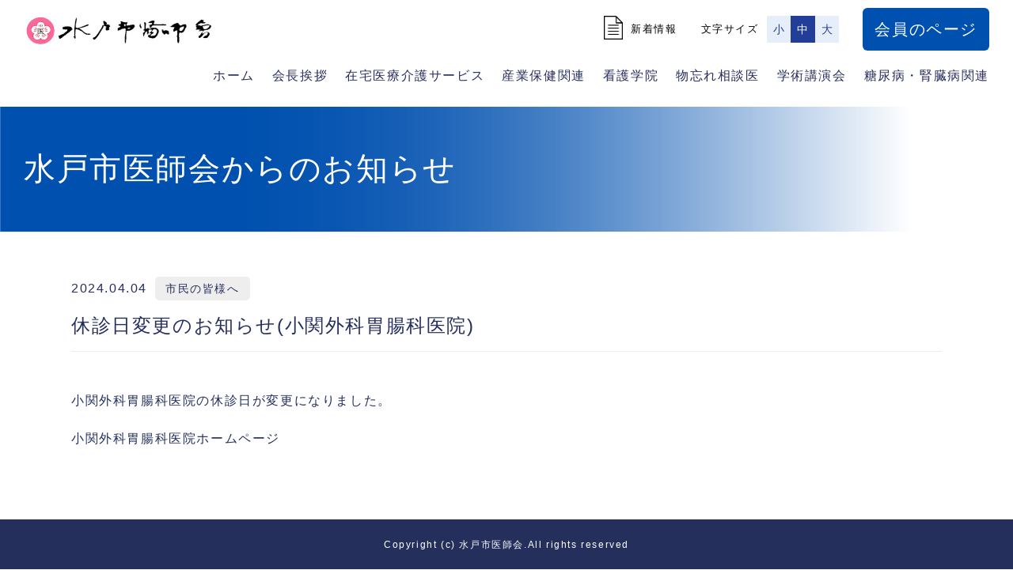

--- FILE ---
content_type: text/css
request_url: https://www.mito-med.or.jp/wp-content/themes/mito-med/style.css
body_size: 5327
content:
/*
Theme Name:水戸医師会
Description: 水戸医師会 theme for WordPress
Version:1.0
*/

/*--共通--*/
@import url(http://fonts.googleapis.com/earlyaccess/notosansjp.css);
@import url('https://fonts.googleapis.com/css?family=Roboto:900&display=swap');
@font-face {
	font-family: "NotoSansRegular";
	font-style: normal;
	font-weight: 400;
	src: local('Noto Sans CJK JP Regular'),  url('http://frontier-engagement.com/mito-med/fonts/NotoSansJP-Regular.woff2') format('woff2'),  url('http://frontier-engagement.com/mito-med/fonts/NotoSansJP-Regular.woff') format('woff'),  url('http://frontier-engagement.com/mito-med/fonts/NotoSansJP-Regular.otf') format('opentype')
}
@font-face {
	font-family: "NotoSansMedium";
	font-style: normal;
	font-weight: 400;
	src: local('Noto Sans CJK JP Medium'),  url('http://frontier-engagement.com/mito-med/fonts/NotoSansJP-Medium.woff2') format('woff2'),  url('http://frontier-engagement.com/mito-med/fonts/NotoSansJP-Medium.woff') format('woff'),  url('http://frontier-engagement.com/mito-med/fonts/NotoSansJP-Medium.otf') format('opentype')
}
@font-face {
	font-family: "NotoSansBold";
	font-style: normal;
	font-weight: 600;
	src: local('Noto Sans CJK JP Bold'),  url('http://frontier-engagement.com/mito-med/fonts/NotoSansJP-Bold.woff2') format('woff2'),  url('http://frontier-engagement.com/mito-med/fonts/NotoSansJP-Bold.woff') format('woff'),  url('http://frontier-engagement.com/mito-med/fonts/NotoSansJP-Bold.otf') format('opentype')
}
@font-face {
	font-family: "NotoSansBlack";
	font-style: normal;
	font-weight: 600;
	src: local('Noto Sans CJK JP Black'),  url('http://frontier-engagement.com/mito-med/fonts/NotoSansJP-Black.woff2') format('woff2'),  url('http://frontier-engagement.com/mito-med/fonts/NotoSansJP-Black.woff') format('woff'),  url('http://frontier-engagement.com/mito-med/fonts/NotoSansJP-Black.otf') format('opentype')
}
* {
  color: #252F5C;
  font-family: 'NotoSansRegular','Noto Sans','Noto Sans CJK JP','Noto Sans JP',sans-serif;
  font-weight: normal;
  line-height: 1.5rem;
  letter-spacing: 0.1rem;
  outline-style: none;
  padding: 0;
  margin: 0;
}
html , body {
  width: 100%;
  -webkit-text-size-adjust: 100%;
}
body {
  font-size: 1rem;
  line-height: 1;
}
img {
  max-width: 100%;
  height: auto;
  border-style: none;
}
a , a:hover {
  text-decoration: none;
}
ul , li {
  list-style: none;
}
main {
  margin-top: 98px;
}
main section {
}


/*--ヘッダー--*/
header {
  position: fixed;
  top: 0;
  right: 0;
  left: 0;
  display: flex;
  flex-wrap: wrap;
  align-content: space-between;
  min-height: 98px;
  background-color: #fff;
  padding: 10px 30px;
  z-index: 10;
}
.header_inner {
  display: flex;
  flex-wrap: wrap;
  justify-content: space-between;
  align-items: center;
  width: 100%;
  margin-bottom: 20px;
}
.header_inner h1 {
  width: 20%;
}
.header_inner h1 img {
  display: block;
}
.header_inner_top {
  display: flex;
  justify-content: flex-end;
  align-items: center;
}
.header_inner_top_news {
  margin-right: 30px;
}
.header_inner_top_news a {
  color: #000;
  font-size: 0.8rem;
}
.header_inner_top_news a img {
  display: inline-block;
  vertical-align: middle;
  width: auto;
  height: 30px;
  margin: -6px 10px 0 0;
}
.header_inner_top_fontsize {
  display: flex;
  align-items: center;
  margin-right: 30px;
}
.header_inner_top_fontsize_title {
  color: #000;
  font-size: 0.8rem;
  margin-right: 10px;
}
.header_inner_top_fontsize_btn {
  color: #233E99;
  font-size: 0.9rem;
  text-align: center;
  background: #E6EFF9;
  padding: 5px 7px 5px 8px;
  cursor: pointer;
}
.header_inner_top_fontsize_btn_active {
  color: #fff;
  font-family: "NotoSansBlack";
  background: #233E99;
}
.header_inner_top_member {
  color: #fff;
  background: #0050AF;
	-webkit-border-radius: 6px;
	-moz-border-radius: 6px;
	-ms-border-radius: 6px;
	-o-border-radius: 6px;
  border-radius: 6px;
}
.header_inner_top_member a {
  display: block;
  color: #fff;
  font-size: 1.25rem;
  font-family: "NotoSansBlack";
  padding: 15px;
}
.header_inner_top_hamburger {
  display: none;
}
.btn-gNav {
}
.btn-gNav span {
}
.header_inner_under {
  display: flex;
  justify-content: flex-end;
  width: 100%;
}
.header_inner_under li {
  margin-right: 1.8%;
}
.header_inner_under li:last-of-type {
  margin-right: 0;
}
.header_inner_under li a {
  font-family: "NotoSansBlack";
}


/*--トップページ--*/
.top_eye {
  background: #0050AF;
  padding-bottom: 100px;
}
.top_eye div {
  position: relative;
    height: 505px;
    background: url(image/top/eye_back.jpg);
    background-position: 53% 70%;
    background-repeat: no-repeat;
    background-size: 100%;
}
.top_eye div h2 {
  position: absolute;
  top: 33%;
  right: 30px;
  font-size: 2.5rem;
  line-height: 3rem;
  color: #fff;
}
.top_eye div ul {
  display: flex;
  justify-content: space-between;
  position: absolute;
  bottom: -70px;
  left: 50%;
  -webkit-transform: translate(-50%, 0);
	-moz-transform: translate(-50%, 0);
  -ms-transform: translate(-50%, 0);
	-o-transform: translate(-50%, 0);
  transform: translate(-50%, 0);
  width: 65%;
  max-width: 810px;
}
.top_eye div ul li {
  width: 23%;
  box-sizing: border-box;
  background: #fff;
  text-align: center;
  padding: 20px 10px 10px;
}
.top_eye div ul li a {
  display: block;
  color: #0050AF;
  font-size: 1.25rem;
  font-family: "NotoSansBlack";
}
.top_eye div ul li a img {
  display: block;
  width: auto;
  height: 70px;
  margin: 0 auto 20px;
}

.top_news {
  background: #F9F9F7;
  padding: 100px 0;
}
.top_news div {
  background: #fff;
  padding: 30px calc(41% / 2);
  margin-bottom: 50px;
}
.top_news div h2 {
  /*overflow: hidden;*/
  font-size: 1.85rem;
  border-bottom: 1px solid #252F5C;
  padding-bottom: 20px;
  margin-bottom: 20px;
}
.top_news div h2 a {
  float: right;
  color: #fff;
  font-size: 0.5rem;
  background: #252F5C;
	-webkit-border-radius: 25px;
	-moz-border-radius: 25px;
	-ms-border-radius: 25px;
	-o-border-radius: 25px;
  border-radius: 25px;
  padding: 5px 20px;
}
.news_list {
}
.news_list li {
  position: relative;
  margin-bottom: 20px;
}
.news_list li:last-of-type {
  margin-bottom: 0;
}
.news_list li:after {
  content: '';
  position: absolute;
  right: 0;
  bottom: 0;
  display: inline-block;
  width: calc(100% - (7.9rem + 3%));
  height: 1px;
  background-color: #E2E2E2;
}
.news_list li a {
  display: flex;
  align-items: center;
}
.news_list_cat {
  width: 9rem;
  font-size: 0.9rem;
  text-align: center;
  background: #EEE;
	-webkit-border-radius: 6px;
	-moz-border-radius: 6px;
	-ms-border-radius: 6px;
	-o-border-radius: 6px;
  border-radius: 6px;
  padding: 5px 0;
  margin-right: 3%;
}
.news_list_day {
  width: 6.5rem;
  margin-right: 2%;
}
.news_list_title {
  width: calc(100% - (7.9rem + 3% + 6.5rem + 2%));
  color: #000;
}
.top_news_search {
  display: flex;
  justify-content: space-between;
  width: 50%;
  max-width: 630px;
  background: -moz-linear-gradient(-45deg, #252f5c 0, #252f5c 46%, #f9f9f7 46%, #f9f9f7 51%, #0050AF 51%, #0050AF 100%);
  background: -webkit-linear-gradient(-45deg, #252f5c 0,#252f5c 46%,#f9f9f7 46%,#f9f9f7 51%,#0050AF 51%,#0050AF 100%);
  background: linear-gradient(135deg, #252f5c 0,#252f5c 46%,#f9f9f7 46%,#f9f9f7 51%,#0050AF 51%,#0050AF 100%);
  filter: progid:DXImageTransform.Microsoft.gradient( startColorstr='#252f5c', endColorstr='#0050AF',GradientType=1 );
  margin: auto;
}
.top_news_search li {
  position: relative;
  width: 45%;
}
.top_news_search li:first-of-type {
}
.top_news_search li:last-of-type {
  text-align: right;
}
.top_news_search li a {
  display: block;
  color: #fff;
  font-size: 1.25rem;
  font-family: "NotoSansBlack";
  padding: 22.5px;
}
.top_news_search li:last-of-type a {
  padding: 22.5px 15px 22.5px 22.5px;
}
.top_news_search li a img {
  height: 45px;
  vertical-align: middle;
  margin-right: 15px;
}

.top_examination {
  background: url(image/top/examination_back_01.jpg);
  background-position: top center;
  background-repeat: no-repeat;
  background-size: 100% auto;
  padding-top: 30px;
  margin-bottom: 100px;
}
.top_examination h2 {
  font-size: 1.9rem;
  text-align: center;
  margin-bottom: 20px;
}
.top_examination div {
  box-sizing: border-box;
  width: 80%;
  max-width: 1100px;
  background: url(image/top/examination_back_02.jpg);
  background-position: top center;
  background-repeat: repeat;
  background-size: 100% auto;
	-webkit-border-radius: 6px;
	-moz-border-radius: 6px;
	-ms-border-radius: 6px;
	-o-border-radius: 6px;
  border-radius: 6px;
  padding: 100px 5%;
  margin: auto;
}
.top_examination div ul {
  display: flex;
  flex-wrap: wrap;
  justify-content: space-between;
  align-items: center;
  margin-bottom: 50px;
}
.top_examination div ul li {
  width: 30%;
  text-align: center;
  margin-bottom: 30px;
}
.top_examination div ul li:nth-of-type(n+7) {
  margin-bottom: 0;
}
.top_examination div ul li a {
  display: block;
  font-size: 1.2rem;
  background: #fff;
	-webkit-border-radius: 6px;
	-moz-border-radius: 6px;
	-ms-border-radius: 6px;
	-o-border-radius: 6px;
  border-radius: 6px;
  padding: 30px 0;
}
.top_examination div ul li a img {
  width: 20px;
  vertical-align: middle;
  margin: -3px 5px 0 0;
}
.top_examination div p {
  width: 45%;
  text-align: center;
  margin: auto;
}
.top_examination div p a {
  display: block;
  font-size: 1.2rem;
  background: #fff;
	-webkit-border-radius: 6px;
	-moz-border-radius: 6px;
	-ms-border-radius: 6px;
	-o-border-radius: 6px;
  border-radius: 6px;
  padding: 30px 0;
}
.top_examination div p a img {
  width: 20px;
  vertical-align: middle;
  margin: -3px 5px 0 0;
}

.top_calendar {
  width: 70%;
  max-width: 900px;
  text-align: center;
  margin: 0 auto 100px;
}
.top_calendar iframe {
  width: 100%;
}

.top_map {
  width: 80%;
  max-width: 1100px;
  margin: auto;
}
.top_map p {
  margin-bottom: 10px;
}
.top_map iframe {
  width: 100%;
}


/*--フッター--*/
footer {
  background: #252F5C;
  padding: 20px 0;
  margin-top: 90px;
}
.footer_copy {
  color: #fff;
  font-size: 0.75rem;
  text-align: center;
}



/*--医療機関検索--*/
.search_eye_inner{
    position: relative;
    margin-top: 135px;
} 
.search_eye_inner img {
    width: 100%;
}
.search_eye_box {
    position: absolute;
    top: 40%;
    left:30px;
}
.search_eye_box h2 {
    font-size: 2.5rem;
    color: #fff;
    margin-bottom: 20px;
}
.search_eye_box p {
    font-size: 24px;
    color: #fff;
}
.search_img_box {
    display: flex;
    justify-content: center;
    margin-top: 50px;
    margin-bottom: 50px;
}
.search_hiragana {
}
.hiragana_item_box {
    text-align: center;
    margin-bottom: 50px;
    margin-top: 50px;
}
.hiragana_item {
    position: relative;
    margin: 0 20px;
    cursor: pointer;
    font-weight: bold;
}
.hiragana_item:hover {
    color: #0050af;
}
.hiragana_item::after {
    position: absolute;
    content: "/";
    left: 37px;
    color: #000;
}
.hiragana_item:last-of-type::after {
    display: none;
}
input[name="hiragana_item"] {
  display: none;
}
input[name="subject_item"] {
  display: none;
}

.hiragana_content {
  display: none;
}
#a:checked ~ #a_content,
#ka:checked ~ #ka_content,
#sa:checked ~ #sa_content,
#ta:checked ~ #ta_content,
#na:checked ~ #na_content,
#ha:checked ~ #ha_content,
#ma:checked ~ #ma_content,
#ya_ra_wa:checked ~ #ya_ra_wa_content {
  display: block;
}
#sub_1:checked ~ #sub_1_content,
#sub_2:checked ~ #sub_2_content,
#sub_3:checked ~ #sub_3_content,
#sub_4:checked ~ #sub_4_content,
#sub_5:checked ~ #sub_5_content,
#sub_6:checked ~ #sub_6_content,
#sub_7:checked ~ #sub_7_content,
#sub_8:checked ~ #sub_8_content,
#sub_9:checked ~ #sub_9_content,
#sub_10:checked ~ #sub_10_content,
#sub_11:checked ~ #sub_11_content,
#sub_12:checked ~ #sub_12_content,
#sub_13:checked ~ #sub_13_content,
#sub_14:checked ~ #sub_14_content,
#sub_15:checked ~ #sub_15_content,
#sub_16:checked ~ #sub_16_content,
#sub_17:checked ~ #sub_17_content,
#sub_18:checked ~ #sub_18_content,
#sub_19:checked ~ #sub_19_content,
#sub_20:checked ~ #sub_20_content,
#sub_21:checked ~ #sub_21_content,
#sub_22:checked ~ #sub_22_content,
#sub_23:checked ~ #sub_23_content,
#sub_24:checked ~ #sub_24_content,
#sub_25:checked ~ #sub_25_content,
#sub_26:checked ~ #sub_26_content,
#sub_27:checked ~ #sub_27_content,
#sub_28:checked ~ #sub_28_content,
#sub_29:checked ~ #sub_29_content,
#sub_30:checked ~ #sub_30_content,
#sub_31:checked ~ #sub_31_content,
#sub_32:checked ~ #sub_32_content,
#sub_33:checked ~ #sub_33_content,
#sub_34:checked ~ #sub_34_content,
#sub_35:checked ~ #sub_35_content,
#sub_36:checked ~ #sub_36_content,
#sub_37:checked ~ #sub_37_content,
#sub_38:checked ~ #sub_38_content,
#sub_39:checked ~ #sub_39_content {
  display: block;
}
.search_hiragana input:checked + .hiragana_item {
  color: #0050af;
}
.hiragana_content {
    max-width: 1100px;
    margin: auto;
    padding: 0 20px;
}
.search_title {
    background-color: #0050af;
    color: #fff;
    font-weight: 600;
    font-size: 20px;
    padding: 20px 0 20px 20px;
    border-radius: 5px;
    margin-bottom: 30px;
}
.hiragana_content tr:first-of-type th , .hiragana_content tr:nth-of-type(even) th {
    background-color: #e6eff9;
    font-size: 14px;
    height: 113px;
}
.hiragana_content tr:nth-of-type(even) td {
    background-color: #f8fcff;
    font-size: 12px;
    padding: 0 10px;
    letter-spacing: 0;
    line-height: 20px;
    font-feature-settings: "palt";
}
.hiragana_content tr:nth-of-type(odd) td {
    font-size: 12px;
    padding: 0 10px;
    letter-spacing: 0;
    line-height: 20px;
    font-feature-settings: "palt";
}
.search_th {
    height: 56.5px!important;
}
.search_td_btn {
    background-color: #0050af;
    display: flex;
    color: #fff;
    text-align: center;
    width: 85px;
    height: 36px;
    line-height: 12px;
    margin: 10px 0;
    border-radius: 5px;
    letter-spacing: 0;
    justify-content: center;
    align-items: center;
}
.search_inner {
    margin-top: 50px;
}
.subject_item_box {
    max-width: 1080px;
    margin: auto;
    margin-top: 50px;
    margin-bottom: 50px;
    background-image: url(image/search/bg.png);
    background-repeat: no-repeat;
    background-size: cover;
    padding: 10px;
    border-radius: 15px;
}
.subject_item_box ul {
    display: flex;
    justify-content: space-between;
    flex-wrap: wrap;
}
.subject_item_box ul a {
    display: contents;
}
.subject_item_box ul li {
    width: 14%;
    margin-bottom: 20px;
}
.subject_item_box ul li:nth-child(37),.subject_item_box ul li:nth-child(38),.subject_item_box ul li:nth-child(39) {
    margin-bottom:0;
}
.subject_l {
    display: flex;
    align-items: center;
    justify-content: center;
    font-size: 18px;
    background-color: #fff;
    padding: 0px 10px;
    border-radius: 10px;
    cursor: pointer;
    line-height: 24px;
    font-feature-settings: "palt";
    height: 60px;
    letter-spacing: 0;
}
.subject_l img {
    width: 20px;
    height: 20px;
    margin-right: 10px;
}
.subject_l span {
    display: contents;
    font-size: 14px;
    letter-spacing: 0;
}




.panel {
  display: none;
}
.panel.active {
  display: block;
}

.tab_sub {
    display: flex;
    align-items: center;
    justify-content: center;
    font-size: 18px;
    background-color: #fff;
    padding: 0px 10px;
    border-radius: 10px;
    cursor: pointer;
    line-height: 24px;
    font-feature-settings: "palt";
    height: 60px;
    letter-spacing: 0;
}
.tab_sub img {
    width: 20px;
    height: 20px;
    margin-right: 10px;
}
.tab_sub span {
    display: contents;
    font-size: 14px;
    letter-spacing: 0;
}
.panel {
    max-width: 1100px;
    margin: auto;
    padding: 0 20px;
    scroll-behavior: smooth;
}
.panel tr:first-of-type th , .panel tr:nth-of-type(even) th {
    background-color: #e6eff9;
    font-size: 14px;
    height: 113px;
}
.panel tr:nth-of-type(even) td {
    background-color: #f8fcff;
    font-size: 12px;
    padding: 0 10px;
    letter-spacing: 0;
    line-height: 20px;
    font-feature-settings: "palt";
}
.panel tr:nth-of-type(odd) td {
    font-size: 12px;
    padding: 0 10px;
    letter-spacing: 0;
    line-height: 20px;
    font-feature-settings: "palt";
}
.tab_sub_2 {
    display: flex;
    align-items: center;
    justify-content: center;
    font-size: 18px;
    padding: 0px 10px;
    border-radius: 10px;
    cursor: pointer;
    line-height: 24px;
    font-feature-settings: "palt";
    height: 60px;
    letter-spacing: 0;
    pointer-events: none;
}





























/*--会長挨拶--*/

.under_eye_inner .search_eye_box {
    
}
.under_eye_inner .search_eye_box h2 {
    margin-bottom:0;
}
.greeting_inner {
    max-width: 1100px;
    margin: auto;
    padding: 0 20px;
    margin-top: 50px;
}
.greeting_inner h2 {
    font-size: 1.875rem;
    margin-bottom: 30px;
    padding-bottom: 30px;
    border-bottom: 1px solid #252f5c;
}
.greeting_flex {
    display: flex;
    margin-bottom: 20px;
}
.greeting_flex_left {
    width: 77%;
    margin-right: 20px;
}
.greeting_flex_right {
    width: 21%;
}
.greeting_flex_left p {
    font-size: 0.875rem;
    letter-spacing: 0;
}
.greeting_flex_right p {
    text-align: center;
    font-size: 0.75rem;
    letter-spacing: 0;
    line-height: 17px;
}
.greeting_inner p {
    font-size: 0.875rem;
    letter-spacing: 0;
}
.sp_img_none {
    display: block;
}
.pc_img_none {
    display: none;
}

/*--水戸市医師会物忘れ相談医--*/

.dementia_inner {
    max-width: 1100px;
    margin: auto;
    padding: 0 20px;
    margin-top: 50px;
}
.dementia_img_list {
    display: flex;
    flex-wrap: wrap;
    justify-content: space-between;
    margin-bottom: 20px;
}
.dementia_img_list li {
    width: 33%;
}
.dementia_img {
    display: block;
    margin: auto;
    margin-bottom: 40px;
}
.dementia_table_box {
    margin-top: 50px;
}
.dementia_text {
    font-size: 0.9375rem;
    letter-spacing: 0;
}
.dementia_table_box p {
    font-size: 0.75rem;
    letter-spacing: 0;
    margin-bottom: 10px;
}
.dementia_table_box table {
    width: 100%;
    margin-bottom: 50px;
}
.dementia_table_box table th {
    width: 220px;
    background-color: #e6eff9;
    text-align: center;
    padding: 15px 0;
    font-size: 0.875rem;
    letter-spacing: 0;
}
.dementia_table_box table td {
    font-size: 0.75rem;
    padding: 5px 10px;
    letter-spacing: 0;
}
.dementia_table_box table tr:nth-of-type(odd) td {
    background-color: #f8fcff;
}
.dementia_box {
    margin-top: 50px;
}
.dementia_box ul {
    display: flex;
    margin-top: 10px;
}
.dementia_box ul li {
    text-align: center;
    margin-right: 20px;
}
.dementia_box ul li a {
    display: block;
    text-decoration: underline;
}


/*--糖尿病・腎臓病関連--*/

.schedule_inner {
    max-width: 1100px;
    margin: auto;
    padding: 0 20px;
    margin-top: 50px;
}
.schedule_inner p {
    font-size: 0.9375rem;
    letter-spacing: 0;
}
.kidney_text div {
    margin-bottom: 30px;
}
.kidney_text h3 {
    margin-bottom: 10px;
}
.kidney_text table tr th {
    font-size: 0.9375rem;
    letter-spacing: 0;
}
.kidney_text table tr td {
    font-size: 0.9375rem;
    letter-spacing: 0;
}
.kidney_text table {
    margin-top: 10px;
}


.schedule_inner ul {
    display: flex;
    margin-top: 50px;
}
.schedule_inner ul li {
    text-align: center;
    margin-right: 20px;
}
.schedule_inner ul li:last-child {
    margin-right:0;
}
.schedule_inner ul li a {
    display: block;
    font-size: 0.8rem;
    letter-spacing: 0;
    text-decoration: underline;
}


/*--お知らせ--*/

/*タブ切り替え全体のスタイル*/
.tabs {
    max-width: 750px;
    margin: auto;
    margin-top: 50px;
    padding: 0 20px;
}

/*タブのスタイル*/
.tab_item {
    width: calc(100%/3);
    height: 50px;
    line-height: 50px;
    text-align: center;
    display: block;
    float: left;
    transition: all 0.2s ease;
    position: relative;
    font-size: 1.125rem;
    cursor: pointer;
}
.tab_item::after {
   content: '';
    width: 100%;
    height: 1px;
    display: inline-block;
    background-color: #252f5c;
    position: absolute;
    bottom: 0;
    left: 0;
    right: 0;
}


/*ラジオボタンを全て消す*/
input[name="tab_item"] {
  display: none;
}

/*タブ切り替えの中身のスタイル*/
.tab_content {
  display: none;
  clear: both;
  overflow: hidden;
}


/*選択されているタブのコンテンツのみを表示*/
#all:checked ~ #all_content,
#medical_institution:checked ~ #medical_institution_content,
#citizen:checked ~ #citizen_content {
  display: block;
}

/*選択されているタブのスタイルを変える*/
.tabs input:checked + .tab_item::after {
    content: '';
    width: 100%;
    height: 5px;
    display: inline-block;
    background-color: #0050af;
    position: absolute;
    bottom: 0;
    left: 0;
    right: 0;
    
}
.tabs input:checked + .tab_item {
    color: #0050af;
}

.tab_content_description {
    margin-top: 20px;
}
.news_flex {
    display: flex;
    margin-bottom: 20px;
    align-items: center;
}
.news_flex_right ul li {
    font-size: 14px;
    background-color: #eeeeee;
    margin-left: 20px;
    border-radius: 5px;
    padding: 3px 13px;
    text-align: center;
}
.news_b {
    margin-bottom: 20px;
    padding-bottom: 20px;
    border-bottom: 1px solid #eee;
}
.news_flex_right ul {
    display: flex;
}
.news_flex_right ul li:last-child {
    margin-left:10px;
}
.art_inner {
    max-width: 1100px;
    margin: auto;
    padding: 0 20px;
    margin-top: 50px;
}
.art_flex {
    display: flex;
    align-items: center;
}
.art_flex_right ul {
    display: flex;
}
.art_flex_right ul li {
    font-size: 14px;
    background-color: #eeeeee;
    margin-left: 20px;
    border-radius: 5px;
    padding: 3px 13px;
    text-align: center;
}
.art_flex_right ul li:last-child {
    margin-left: 10px;
}
.art_title {
    margin-top: 20px;
    margin-bottom: 50px;
    border-bottom: 1px solid #eee;
    padding-bottom: 20px;
}




/* --------スマホ対応--------- */
@media screen and (max-width: 960px)   {
  /*--共通--*/
  * {
  }
  html , body {
  }
  body {
  }
  img {
  }
  a , a:hover {
  }
  ul , li {
  }
  main {
    margin-top: calc(10vw + 65px + 1rem);
  }
  main section {
  }


  /*--ヘッダー--*/
  header {
    min-height: calc(10vw + 45px + 1rem);
    padding: 10px;
  }
  .header_inner {
    margin-bottom: 0;
  }
  .header_inner h1 {
    width: 100%;
    margin-bottom: 10px;
  }
  .header_inner h1 img {
    height: 10vw;
  }
  .header_inner_top {
    width: 100%;
    justify-content: space-between;
  }
  .header_inner_top_news {
    /*width: 5rem;*/
    text-align: center;
    margin-right: 0;
  }
  .header_inner_top_news a {
    display: block;
  }
  .header_inner_top_news a img {
    display: block;
    margin: 5px auto 0;
  }
  .header_inner_top_fontsize {
    flex-wrap: wrap;
    justify-content: center;
    width: 6rem;
    min-width: 96px;
    text-align: center;
    margin-right: 0;
  }
  .header_inner_top_fontsize_title {
    width: 100%;
    margin-right: 0;
  }
  .header_inner_top_fontsize_btn {
  }
  .header_inner_top_fontsize_btn_active {
  }
  .header_inner_top_member {
    /*width: calc(100% - 12rem - 40px);*/
    text-align: center;
  }
  .header_inner_top_member a {
    font-size: 1.15rem;
    padding: 10px;
  }
  .header_inner_top_hamburger {
    position: fixed;
    top: calc(10px + 1.3vw);
    right: 10px;
    display: block;
    width: 10vw;
    height: 7vw;
    box-sizing: border-box;
    cursor: pointer;
    -webkit-transition: all 400ms;
    transition: all 400ms;
    z-index: 4;
  }
  .btn-gNav {
  }
  .btn-gNav span {
    position: absolute;
    width: 100%;
    height: 1.2vw;
    background: #666;
    border-radius: 10px;
    -webkit-transition: all 400ms;
    transition: all 400ms;
  }
  .btn-gNav span:first-of-type {
    top: 0;
  }
  .btn-gNav span:nth-of-type(2) {
    top: 50%;
    -webkit-transform: translate(0, -50%);
    -moz-transform: translate(0, -50%);
    -ms-transform: translate(0, -50%);
    -o-transform: translate(0, -50%);
  }
  .btn-gNav span:last-of-type {
    bottom: 0;
  }
  .btn-gNav.open span:first-of-type {
    background: #666;
    top: 6px;
    -webkit-transform: rotate(-45deg);
    -moz-transform: rotate(-45deg);
    transform: rotate(-45deg);
  }
  .btn-gNav.open span:nth-of-type(2) , .btn-gNav.open span:last-of-type {
    top: 6px;
    background :#666;
    -webkit-transform: rotate(45deg);
    -moz-transform: rotate(45deg);
    transform: rotate(45deg);
  }
  .header_inner_under {
    display: none;
  }
  .header_inner_under.open {
    position: fixed;
    top: 0;
    left: 0;
    overflow-y: scroll;
    -webkit-overflow-scrolling: touch;
    display: flex;
    flex-flow: column;
    justify-content: center;
    align-items: center;
    width: 100%;
    height: 100%;
    background-color: rgba(255,255,255,0.9);
    z-index: 3;
  }
  .header_inner_under li {
    margin-right: 0;
    margin-bottom: 40px;
  }
  .header_inner_under li:last-of-type {
    margin-bottom: 0;
  }
  .header_inner_under li a {
  }


  /*--トップページ--*/
  .top_eye {
  }
  .top_eye div {
    height: 100vw;
    background-position: 80% 95%;
    background-size: 270%;
  }
  .top_eye div h2 {
    top: 25%;
    left: 2%;
    right: unset;
    font-size: 1.5rem;
    line-height: 2rem;
  }
  .top_eye div ul {
    width: 90%;
    flex-wrap: wrap;
  }
  .top_eye div ul li {
    width: 48%;
    padding: 10px;
  }
  .top_eye div ul li:first-of-type , .top_eye div ul li:nth-of-type(2) {
    margin-bottom: 10px;
  }
  .top_eye div ul li a {
    font-size: 0.9rem;
  }
  .top_eye div ul li a img {
    height: 50px;
    margin: 0 auto 10px;
  }

  .top_news {
  }
  .top_news div {
    padding: 30px 5%;
  }
  .top_news div h2 {
    font-size: 1.5rem;
  }
  .top_news div h2 a {
    margin-top: 10px;
  }
  .news_list {
  }
  .news_list li {
    border-bottom: 1px solid #E2E2E2;
    padding-bottom: 10px;
  }
  .news_list li:last-of-type {
  }
  .news_list li:after {
    display: none;
  }
  .news_list li a {
    flex-wrap: wrap;
  }
  .news_list_cat {
  }
  .news_list_day {
  }
  .news_list_title {
    width: 100%;
    margin-top: 10px;
  }
  .top_news_search {
    display: block;
    width: 90%;
    text-align: center;
    background: unset;
  }
  .top_news_search li {
    width: 100%;
    -webkit-border-radius: 6px;
    -moz-border-radius: 6px;
    -ms-border-radius: 6px;
    -o-border-radius: 6px;
    border-radius: 6px;
  }
  .top_news_search li:first-of-type {
    background: #252f5c;
    margin-bottom: 20px;
  }
  .top_news_search li:last-of-type {
    text-align: unset;
    background: #0050AF;
  }
  .top_news_search li a {
    font-size: 1rem;
    padding: 20px;
  }
  .top_news_search li:last-of-type a {
    padding: 15px;
  }
  .top_news_search li a img {
    height: 26px;
    margin-right: 10px;
  }

  .top_examination {
  }
  .top_examination h2 {
    font-size: 1.55rem;
  }
  .top_examination div {
    width: 93%;
    padding: 20px 3%;
  }
  .top_examination div ul {
    margin-bottom: 30px;
  }
  .top_examination div ul li {
    width: 48%;
    margin-bottom: 20px;
  }
  .top_examination div ul li:nth-of-type(n+7) {
    margin-bottom: 20px;
  }
  .top_examination div ul li:last-of-type {
    margin-bottom: 0;
  }
  .top_examination div ul li a {
    font-size: 0.7rem;
    padding: 20px 0;
  }
  .top_examination div ul li a img {
    width: 15px;
  }
  .top_examination div p {
    width: 60%;
  }
  .top_examination div p a {
    font-size: 0.7rem;
    padding: 20px 0;
  }
  .top_examination div p a img {
    width: 15px;
  }

  .top_calendar {
    width: 90%;
  }

  .top_map {
    width: 90%;
  }
  .top_map p {
  }
  .top_map iframe {
  }


  /*--フッター--*/
  footer {
  }
  .footer_copy {
  }
  
  
  /*--医療機関検索--*/
  .search_eye_inner {
    margin-top: 128px;
  }
  .search_eye_inner img {
    width: 100%;
    object-fit: cover;
    height: 100px;
  }
  .search_eye_box {
    position: absolute;
    top: 35%;
    left: 10px;
  }
  .search_eye_box h2 {
    font-size: 1.5rem;
    margin-bottom: 10px;
  }
  .search_eye_box p {
    font-size: 13px;
  }
  .search_img_box {
    margin-top: 20px;
    margin-bottom: 20px;
  }
  .hiragana_item {
    margin: 0px 5px;
    font-size: 14px;
  }
  .hiragana_item::after {
    left: 20px;
  }
  .hiragana_item_box {
    margin-bottom: 30px;
    margin-top: 30px;
  }
  .search_title {
    font-size: 16px;
    padding: 10px 0 10px 10px;
    margin-bottom: 30px;
  }
  .hiragana_content table {
    
  }
  .search_table_box {
    overflow-x: scroll;
    width: 100%;
  }
  .search_inner {
    margin-top: 30px;
  }
  .subject_item_box ul li {
    width: 43%;
    margin-bottom: 20px;
  }
  .subject_item_box ul li:nth-child(37), .subject_item_box ul li:nth-child(38){
    margin-bottom: 20px;
  }
  .subject_item_box ul li:nth-child(40), .subject_item_box ul li:nth-child(41),.subject_item_box ul li:nth-child(42) {
    margin-bottom:0;
  }
  .subject_l {
    font-size: 16px;
}
.tab_sub {
    font-size: 16px;
}

.panel tr:first-of-type th, .hiragana_content tr:nth-of-type(even) th {
    width: 100px;
}





/*--会長挨拶--*/

.greeting_inner h2 {
    font-size: 1.5rem;
    margin-bottom: 20px;
    padding-bottom: 20px;
}
.greeting_flex {
    display: block;
}
.greeting_flex_left {
    width: auto;
    margin-right: 0;
    margin-bottom: 20px;
}
.greeting_flex_right {
    width: auto;
    text-align: center;
}
.sp_img_none {
    display: none;
}
.pc_img_none {
    display: block;
} 
  

/*--水戸市医師会物忘れ相談医--*/

.dementia_img_list li {
    width: 50%;
}
.dementia_img {
    width: 50%;
}
.dementia_table_box table {
    white-space: nowrap;
    
}
  .dementia_table_box {
    overflow-x: scroll;
    width: 100%;
}
.dementia_box ul li:last-child {
    margin-right:0;
}
  
  
/*--糖尿病・腎臓病関連--*/


.schedule_inner ul {
    display: flex;
    margin-top: 50px;
    flex-wrap: wrap;
    justify-content: space-between;
}
.schedule_inner ul li {
    text-align: center;
    margin-right: 0;
    width: 50%;
    margin-bottom: 20px;
}

/*--お知らせ--*/

.tab_item {
    font-size: 13px;
    letter-spacing: 0;
}
.news_flex {
    display: block;
}
.news_flex_right ul li {
    font-size: 12px;
    background-color: #eeeeee;
    margin-left: 0;
    border-radius: 5px;
    padding: 0px 0px;
    text-align: center;
    width: 150px;
}
.news_flex_right {
    margin-top: 5px;
}
.art_flex_right ul li {
    font-size: 12px;
    background-color: #eeeeee;
    margin-left: 0;
    border-radius: 5px;
    padding: 0px 0px;
    text-align: center;
    width: 150px;
}
.art_flex {
    display: block;
    align-items: center;
}
.art_flex_right ul {
    display: flex;
    margin-top: 10px;
}
.search_table_box table {
    width: 1200px!important;
}
  
  
}


--- FILE ---
content_type: application/x-javascript
request_url: https://www.mito-med.or.jp/wp-content/themes/mito-med/js/fontsize.js
body_size: 348
content:
$(function () {
      // クッキー（fontSize）があれば読み込む
      let fz = $.cookie('fontSize');

      if (fz) {
        // サイズ変更ボタンから背景色と文字色のCSSを外す
        $('.header_inner_top_fontsize_btn').removeClass('header_inner_top_fontsize_btn_active');
        
        // クッキーに保存されたidと一致したら適用
        if (fz == 'fz_sm') {
          $('html').css('font-size', '80%');
          $('#fz_sm').addClass('header_inner_top_fontsize_btn_active');
        } else if (fz == 'fz_md') {// デフォルトサイズ
          $('html').css('font-size', '100%');
          $('#fz_md').addClass('header_inner_top_fontsize_btn_active');
        } else if (fz == 'fz_lg') {
          $('html').css('font-size', '120%');
          $('#fz_lg').addClass('header_inner_top_fontsize_btn_active');
        }
      }
      
      //サイズ変更時にクッキーへ保存
      $('.header_inner_top_fontsize_btn').click(function () {
        // クリックされたbuttonのidをクッキー（fontSize）に保存（有効期限は7日）
        $.cookie('fontSize', this.id, { expires: 7 });
        
        // サイズ変更ボタンから背景色と文字色のCSSを外す
        $('.header_inner_top_fontsize_btn').removeClass('header_inner_top_fontsize_btn_active');
        
        // クリックされたbuttonのidと一致したら適用
        if (this.id == 'fz_sm') {
          $('html').css('font-size', '80%');
          $(this).addClass('header_inner_top_fontsize_btn_active');
        } else if (this.id == 'fz_md') {// デフォルトサイズ
          $('html').css('font-size', '100%');
          $(this).addClass('header_inner_top_fontsize_btn_active');
        } else if (this.id == 'fz_lg') {
          $('html').css('font-size', '120%');
          $(this).addClass('header_inner_top_fontsize_btn_active');
        }
      });
    });


--- FILE ---
content_type: application/x-javascript
request_url: https://www.mito-med.or.jp/wp-content/themes/mito-med/js/hamburger.js
body_size: 423
content:
$('.btn-gNav').on('click',function(){//.btn_triggerをクリックすると
  $('.btn-gNav').toggleClass('open');//.btn_triggerにcloseクラスを付与(ボタンのアニメーション)
  $('.header_inner_under').toggleClass('open');//.btn_triggerにcloseクラスを付与(ボタンのアニメーション)
  $('body').toggleClass('noscroll');//bodyにnoscrollクラスを付与(スクロールを固定)
});

if( $(window).width() <= 960 ){//デバイスの幅が768以下のとき
  $('.menu-item').on('click',function(){//.nav-item>aをクリックすると
    $('.btn-gNav').removeClass('open');//.btn_triggerのcloseクラスを削除
    $('.header_inner_under').removeClass('open');//.btn_triggerのcloseクラスを削除
    $('body').removeClass('noscroll');//bodyのnoscrollクラスを削除
  });
}

$(function () {
    var headerHight = 140;
    $('a[href^="#"]').click(function () {
      var href = $(this).attr("href");
      var target = $(href == "#" || href == "" ? "html" : href);
      var position = target.offset().top - headerHight;
      $("html, body").animate({ scrollTop: position }, 550, "swing");
      return false;
    });
  });
  
  $(function() {
  $('.tab_sub').on('click', function() {
    $('.tab_sub, .panel').removeClass('active');
 
    $(this).addClass('active');
    
    var index = $('.tab_sub').index(this);
    $('.panel').eq(index).addClass('active');
    
  });
});



